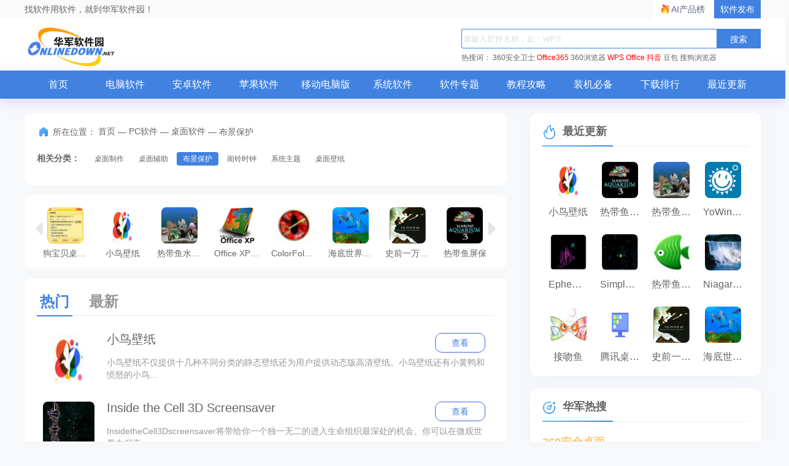

--- FILE ---
content_type: text/html; charset=UTF-8
request_url: https://www.onlinedown.net/sort/87/
body_size: 7379
content:
<!DOCTYPE html>
<html lang="zh">
<head>
    <meta charset="UTF-8" />
    <meta http-equiv="X-UA-Compatible" content="IE=edge" />
    <meta name="viewport" content="width=device-width, initial-scale=1.0" />
    <meta name="renderer" content="webkit">

    <meta name="shenma-site-verification" content="cc7417e633bd7241b7ccebc56b74faff_1753348889">
    <meta name="bytedance-verification-code" content="/920JG527ja8P8Mqq4UD" />

    <title>布景保护免费下载_布景保护免费版_绿色免费布景保护-华军软件园</title>
    <meta name="keywords" content="布景保护免费下载,布景保护免费版,绿色免费布景保护"/>
    <meta name="Description" content="华军软件园提供国内外布景保护免费下载，其中包含布景保护免费版、绿色免费布景保护等内容，更多布景保护内容，尽在华军布景保护软件下载！"/>
    <meta name="pageClass" content="617-5-87">

        <link rel="alternate" media="only screen and(max-width: 640px)" href="https://m.onlinedown.net/"/>
    <meta name="mobile-agent" content="format=html5; url=https://m.onlinedown.net/"/>

    <link rel="stylesheet" href="https://res.onlinedown.net/onlinedown/css/reset.css?20260121234042" />
    <link rel="stylesheet" href="https://res.onlinedown.net/onlinedown/css/public.css?20260121234042" />

    <script type="text/javascript" src="//res.onlinedown.net/redirect/dist/bundle.js?20260121234042"></script>

    <script>
    var _hmt = _hmt || [];
    (function() {
      var hm = document.createElement("script");
      hm.src = "//hm.baidu.com/hm.js?1057fce5375b76705b65338cc0397720";
      var s = document.getElementsByTagName("script")[0];
      s.parentNode.insertBefore(hm, s);
    })();
</script>
<script src="https://bigdata.downza.com/js/xingzhi.js?2XBs" id="xingzhi-js" type="text/javascript" async></script>

<script>
    var _hmt = _hmt || [];
    (function() {
        var hm = document.createElement("script");
        hm.src = "https://hm.baidu.com/hm.js?c5d39e518713a0233d647950271d1977";
        var s = document.getElementsByTagName("script")[0];
        s.parentNode.insertBefore(hm, s);
    })();
</script>


<script type="text/javascript">
    (function(c,l,a,r,i,t,y){
        c[a]=c[a]||function(){(c[a].q=c[a].q||[]).push(arguments)};
        t=l.createElement(r);t.async=1;t.src="https://www.clarity.ms/tag/"+i;
        y=l.getElementsByTagName(r)[0];y.parentNode.insertBefore(t,y);
    })(window, document, "clarity", "script", "uyo02oahj3");
</script>


<script>
</script>













        <link rel="stylesheet" href="https://res.onlinedown.net/onlinedown/css/list.css?20260121234042" />
        
    <script type="application/ld+json">
        {
            "@context": "https://ziyuan.baidu.com/contexts/cambrian.jsonld",
            "@id": "https://www.onlinedown.net/sort/87",
            "appid": "否",
            "title": "布景保护免费下载_布景保护免费版_绿色免费布景保护-华军软件园",
            "description": "华军软件园提供国内外布景保护免费下载，其中包含布景保护免费版、绿色免费布景保护等内容，更多布景保护内容，尽在华军布景保护软件下载！",
            "pubDate": "2024-12-23T17:32:07",
            "upDate": "2026-01-16T17:58:51 ",
        }
    </script>

    
    <script>
        (function(){
            var el = document.createElement("script");
            el.src = "https://lf1-cdn-tos.bytegoofy.com/goofy/ttzz/push.js?6be218845647a651ca3e292ff2046d3a5ff564f025e24cfd03354d90f3207f72fd5c4a3974f9cd3eeb674bde712b4782cc4f323247d55c2ed2efd47b7c83521adc648ee828d46e7d3689a9c59fd080f6";
            el.id = "ttzz";
            var s = document.getElementsByTagName("script")[0];
            s.parentNode.insertBefore(el, s);
        })(window)
    </script>
</head>
<body>
<div class="g-top f-clearfix">
    <div class="g-wrap">
        找软件用软件，就到华军软件园！
        <a href="https://user.onlinedown.net" target="_blank">软件发布</a>
        <a id="aichanpinbang" href="https://ai.onlinedown.net/?from=hj" target="_blank" rel="nofollow">AI产品榜</a>
    </div>
</div>

<header class="g-header">
    <!-- header start -->
    <div class="g-wrap">
        <!-- logo start -->
        <a href="https://www.onlinedown.net/" class="m-logo"><img src="https://res.onlinedown.net/onlinedown/images/logo.png" alt="logo" /></a>
        <!-- logo end -->
        <div class="m-search">
            <!-- search start -->
            <form class="fr" name="fs" action="https://www.onlinedown.net/search" method="get" id="cse-search-box" target="_blank">
                <input type="text" name="searchname" class="u-search-ipt" style="color: #999" onblur="if(this.value=='')this.value='WPS'" placeholder="请输入软件名称，如：WPS" autocomplete="off" />
                <input type="submit" class="u-search-btn" value="搜索" name="button" onclick="if(this.previousElementSibling.value == '')this.previousElementSibling.value = 'WPS'"/>
            </form>
            <p class="m-search-hot" style="width: 534px">
                <span>热搜词：</span>
                <a href="//www.onlinedown.net/soft/50671.htm" target="_blank">360安全卫士</a>
<a href="//www.onlinedown.net/soft/1223355.htm" style="color:red;" target="_blank">Office365</a>
<a href="//www.onlinedown.net/soft/489947.htm" target="_blank">360浏览器</a>
<a href="//www.onlinedown.net/soft/42337.htm" style="color:red;" target="_blank">WPS Office</a>
<a href="//www.onlinedown.net/soft/10075093.htm" target="_blank" style="color:red;" >抖音</a>
<a href="//www.onlinedown.net/soft/10130823.htm" target="_blank">豆包</a>
<a href="//www.onlinedown.net/soft/555917.htm" target="_blank">搜狗浏览器</a>            </p>
            <!-- search end -->
        </div>
    </div>
    <nav class="m-nav">
        <div class="g-wrap">
            <div class="item "><a href="https://www.onlinedown.net/" target="_blank">首页</a></div>
            <div class="item "><a href="https://www.onlinedown.net/soft/" target="_blank">电脑软件</a></div>
            <div class="item "><a href="https://www.onlinedown.net/android/" target="_blank">安卓软件</a></div>
            <div class="item "><a href="https://www.onlinedown.net/iphone/" target="_blank">苹果软件</a></div>
            <div class="item "><a href="https://www.onlinedown.net/dnb/" target="_blank">移动电脑版</a></div>


            <div class="item "><a href="https://www.onlinedown.net/xtrj/" target="_blank">系统软件</a></div>
            <div class="item "><a href="https://www.onlinedown.net/zt/" target="_blank">软件专题</a></div>
            <div class="item "><a href="https://www.onlinedown.net/article/" target="_blank">教程攻略</a></div>
            <div class="item "><a href="https://www.onlinedown.net/nicepc/" target="_blank">装机必备</a></div>
            <div class="item "><a href="https://www.onlinedown.net/hits/" target="_blank">下载排行</a></div>
            <div class="item "><a href="https://www.onlinedown.net/new/" target="_blank">最近更新</a></div>
        </div>
    </nav>
    <!-- header end -->
</header>
<section class="g-main">
    <div class="g-wrap">
            <div class="m-left">
        <div class="m-left-t">
            <div class="g-crumbs">
                <span class="icon-crumbs"></span>
                <span>所在位置：</span>
                <a href='https://www.onlinedown.net'>首页</a><span>&nbsp;—&nbsp;</span><a href='/soft/' target='_blank'>PC软件</a><span>&nbsp;—&nbsp;</span><a href='/sort/5' target='_blank'>桌面软件</a><span>&nbsp;—&nbsp;</span><span>布景保护</span>
            </div>
            <div class="m-more-sort">
                                    <p>
                        <b class="red">
                           相关分类：
                        </b>
                        <span>
                                                            <a  href="https://www.onlinedown.net/sort/85" target="_blank">桌面制作</a>
                                                            <a  href="https://www.onlinedown.net/sort/86" target="_blank">桌面辅助</a>
                                                            <a class="z-cur"  href="https://www.onlinedown.net/sort/87" target="_blank">布景保护</a>
                                                            <a  href="https://www.onlinedown.net/sort/88" target="_blank">闹铃时钟</a>
                                                            <a  href="https://www.onlinedown.net/sort/394" target="_blank">系统主题</a>
                                                            <a  href="https://www.onlinedown.net/sort/395" target="_blank">桌面壁纸</a>
                                                    </span>
                    </p>
                            </div>
        </div>
        <div class="m-left-m m-rec">
            <ul class="m-rec-sw">
                                    <li class="item">
                        <a href="https://www.onlinedown.net/soft/1115935.htm" target="_blank">
                            <img src="https://src.onlinedown.net/images/pc_imges/pc_12/59eaa31b6de28659121508549403.jpg" alt="小鸟壁纸">
                            小鸟壁纸
                        </a>
                    </li>
                                                        <li class="item">
                        <a href="https://www.onlinedown.net/soft/117042.htm" target="_blank">
                            <img src="https://src.onlinedown.net/d/imgjpg/117042s.jpg" alt="热带鱼水族箱屏幕保护程序">
                            热带鱼水族箱屏幕保护程序
                        </a>
                    </li>
                                                        <li class="item">
                        <a href="https://www.onlinedown.net/soft/20780.htm" target="_blank">
                            <img src="https://img.onlinedown.net/download/202008/095751-5f47131f3c9af.jpg" alt="Office XP屏幕保护程序">
                            Office XP屏幕保护程序
                        </a>
                    </li>
                                                        <li class="item">
                        <a href="https://www.onlinedown.net/soft/111346.htm" target="_blank">
                            <img src="https://src.onlinedown.net/d/file/p/2020-05-07/4dabd4cc0f3b0d213ee66995f566344a.jpg" alt="ColorFolder">
                            ColorFolder
                        </a>
                    </li>
                                                        <li class="item">
                        <a href="https://www.onlinedown.net/soft/1150326.htm" target="_blank">
                            <img src="https://img.onlinedown.net/download/202012/100843-5fcd8eab7a7e1.jpg" alt="海底世界动态屏保">
                            海底世界动态屏保
                        </a>
                    </li>
                                                        <li class="item">
                        <a href="https://www.onlinedown.net/soft/1222525.htm" target="_blank">
                            <img src="https://src.onlinedown.net/d/imgjpg/36f7dd2c422b561bcb1998e83ef30fe3.jpg" alt="史前一万年屏幕保护">
                            史前一万年屏幕保护
                        </a>
                    </li>
                                                        <li class="item">
                        <a href="https://www.onlinedown.net/soft/10036940.htm" target="_blank">
                            <img src="https://img.onlinedown.net/download/202111/134819-619b2f239945c.jpg" alt="热带鱼屏保">
                            热带鱼屏保
                        </a>
                    </li>
                                                        <li class="item">
                        <a href="https://www.onlinedown.net/soft/26651.htm" target="_blank">
                            <img src="https://src.onlinedown.net/d/imgjpg/ce7iJv5W9vkCk.jpg" alt="接吻鱼">
                            接吻鱼
                        </a>
                    </li>
                                                        <li class="item">
                        <a href="https://www.onlinedown.net/soft/92499.htm" target="_blank">
                            <img src="https://src.onlinedown.net/Public/images/softimg/100000/92499s.jpg" alt="狗宝贝桌面宠物">
                            狗宝贝桌面宠物
                        </a>
                    </li>
                                </ul>
            <a class="prev" href="javascript:void(0)"></a>
            <a class="next" href="javascript:void(0)"></a>
        </div>
        <div class="m-left-f">
            <p class="u-tab">
                <a href=" javascript:void(0); " class="u-tab-item u-tab-hot z-cur ">热门</a>
                <a href="https://www.onlinedown.net/sort/87-new" class="u-tab-item u-tab-new ">最新</a>
            </p>
            <ul class="m-list">
                                    <li class="item">
                        <a class="img-box" href="https://www.onlinedown.net/soft/1115935.htm" target="_blank">
                            <img src="https://src.onlinedown.net/images/pc_imges/pc_12/59eaa31b6de28659121508549403.jpg" alt="小鸟壁纸" />
                        </a>
                        <div class="text">
                            <p class="tt">
                                <a href="https://www.onlinedown.net/soft/1115935.htm" target="_blank" class="f-text-overflow1">小鸟壁纸</a>
                                <a href="https://www.onlinedown.net/soft/1115935.htm" class="u-btn" target="_blank">查看</a>
                            </p>
                            <a href="https://www.onlinedown.net/soft/1115935.htm" class="txt" target="_blank">
	小鸟壁纸不仅提供十几种不同分类的静态壁纸还为用户提供动态版高清壁纸。小鸟壁纸还有小黄鸭和愤怒的小鸟...</a>
                        </div>
                    </li>
                                                        <li class="item">
                        <a class="img-box" href="https://www.onlinedown.net/soft/92100.htm" target="_blank">
                            <img src="https://src.onlinedown.net/Public/images/softimg/100000/92100s.jpg" alt="Inside the Cell 3D Screensaver" />
                        </a>
                        <div class="text">
                            <p class="tt">
                                <a href="https://www.onlinedown.net/soft/92100.htm" target="_blank" class="f-text-overflow1">Inside the Cell 3D Screensaver</a>
                                <a href="https://www.onlinedown.net/soft/92100.htm" class="u-btn" target="_blank">查看</a>
                            </p>
                            <a href="https://www.onlinedown.net/soft/92100.htm" class="txt" target="_blank">InsidetheCell3Dscreensaver将带给你一个独一无二的进入生命组织最深处的机会。你可以在微观世界中探索...</a>
                        </div>
                    </li>
                                                        <li class="item">
                        <a class="img-box" href="https://www.onlinedown.net/soft/546816.htm" target="_blank">
                            <img src="https://src.onlinedown.net/Public/images/softimg/550000/546816s.jpg" alt="Autumn Time 3D Screensaver" />
                        </a>
                        <div class="text">
                            <p class="tt">
                                <a href="https://www.onlinedown.net/soft/546816.htm" target="_blank" class="f-text-overflow1">Autumn Time 3D Screensaver</a>
                                <a href="https://www.onlinedown.net/soft/546816.htm" class="u-btn" target="_blank">查看</a>
                            </p>
                            <a href="https://www.onlinedown.net/soft/546816.htm" class="txt" target="_blank">秋天时间3d屏幕保护程序会让你回忆起和平美丽的初秋，当树木还着五颜六色的树叶，鸟儿就准备离开温暖的土地...</a>
                        </div>
                    </li>
                                                        <li class="item">
                        <a class="img-box" href="https://www.onlinedown.net/soft/548100.htm" target="_blank">
                            <img src="https://src.onlinedown.net/Public/images/softimg/550000/548100s.jpg" alt="Swiss Clock" />
                        </a>
                        <div class="text">
                            <p class="tt">
                                <a href="https://www.onlinedown.net/soft/548100.htm" target="_blank" class="f-text-overflow1">Swiss Clock</a>
                                <a href="https://www.onlinedown.net/soft/548100.htm" class="u-btn" target="_blank">查看</a>
                            </p>
                            <a href="https://www.onlinedown.net/soft/548100.htm" class="txt" target="_blank">    瑞士Clock-7保护您的桌面，当你不使用你的电脑时，您可以查看当前的日期和时间。...</a>
                        </div>
                    </li>
                                                        <li class="item">
                        <a class="img-box" href="https://www.onlinedown.net/soft/546821.htm" target="_blank">
                            <img src="https://src.onlinedown.net/Public/images/softimg/550000/546821s.jpg" alt="Monkeys Free Screensaver" />
                        </a>
                        <div class="text">
                            <p class="tt">
                                <a href="https://www.onlinedown.net/soft/546821.htm" target="_blank" class="f-text-overflow1">Monkeys Free Screensaver</a>
                                <a href="https://www.onlinedown.net/soft/546821.htm" class="u-btn" target="_blank">查看</a>
                            </p>
                            <a href="https://www.onlinedown.net/soft/546821.htm" class="txt" target="_blank">猴子免费屏保将向您展示各种不同的猴子：黑猩猩、猩猩、猕猴、大猩猩等。猴子历史最喜欢的动物是由于他们...</a>
                        </div>
                    </li>
                                                        <li class="item">
                        <a class="img-box" href="https://www.onlinedown.net/soft/547589.htm" target="_blank">
                            <img src="https://src.onlinedown.net/Public/images/softimg/550000/547589s.jpg" alt="Flowers Garden Screensaver" />
                        </a>
                        <div class="text">
                            <p class="tt">
                                <a href="https://www.onlinedown.net/soft/547589.htm" target="_blank" class="f-text-overflow1">Flowers Garden Screensaver</a>
                                <a href="https://www.onlinedown.net/soft/547589.htm" class="u-btn" target="_blank">查看</a>
                            </p>
                            <a href="https://www.onlinedown.net/soft/547589.htm" class="txt" target="_blank">   你喜欢看彩色的花吗？如果是，这是你的屏幕保护程序。享受高质量图像的红、黄、蓝花出现在你的屏幕上。...</a>
                        </div>
                    </li>
                                                        <li class="item">
                        <a class="img-box" href="https://www.onlinedown.net/soft/547590.htm" target="_blank">
                            <img src="https://src.onlinedown.net/Public/images/softimg/550000/547590s.jpg" alt="Beautiful Places Screensaver" />
                        </a>
                        <div class="text">
                            <p class="tt">
                                <a href="https://www.onlinedown.net/soft/547590.htm" target="_blank" class="f-text-overflow1">Beautiful Places Screensaver</a>
                                <a href="https://www.onlinedown.net/soft/547590.htm" class="u-btn" target="_blank">查看</a>
                            </p>
                            <a href="https://www.onlinedown.net/soft/547590.htm" class="txt" target="_blank">    这个屏保在你的电脑并访问世界各地的很多美丽的地方。来自南部海岸和北方寒冷的风和雪山。...</a>
                        </div>
                    </li>
                                                        <li class="item">
                        <a class="img-box" href="https://www.onlinedown.net/soft/546824.htm" target="_blank">
                            <img src="https://src.onlinedown.net/Public/images/softimg/550000/546824s.jpg" alt="British Sketches Free Screensaver" />
                        </a>
                        <div class="text">
                            <p class="tt">
                                <a href="https://www.onlinedown.net/soft/546824.htm" target="_blank" class="f-text-overflow1">British Sketches Free Screensaver</a>
                                <a href="https://www.onlinedown.net/soft/546824.htm" class="u-btn" target="_blank">查看</a>
                            </p>
                            <a href="https://www.onlinedown.net/soft/546824.htm" class="txt" target="_blank">如果你想去英国就在你的电脑上安装这个屏幕保护程序，看看英国的草图。你不会看到伦敦、利物浦、安大略湖...</a>
                        </div>
                    </li>
                                                        <li class="item">
                        <a class="img-box" href="https://www.onlinedown.net/soft/117768.htm" target="_blank">
                            <img src="https://src.onlinedown.net/Public/images/softimg/120000/117768s.jpg" alt="电脑屏幕保护程序专家" />
                        </a>
                        <div class="text">
                            <p class="tt">
                                <a href="https://www.onlinedown.net/soft/117768.htm" target="_blank" class="f-text-overflow1">电脑屏幕保护程序专家</a>
                                <a href="https://www.onlinedown.net/soft/117768.htm" class="u-btn" target="_blank">查看</a>
                            </p>
                            <a href="https://www.onlinedown.net/soft/117768.htm" class="txt" target="_blank">电脑屏幕保护程序专家是一款支持设置窗口透明、密码保护、图片渐入渐出、七彩泡泡、背景音乐、背景短片...</a>
                        </div>
                    </li>
                                                        <li class="item">
                        <a class="img-box" href="https://www.onlinedown.net/soft/581384.htm" target="_blank">
                            <img src="https://src.onlinedown.net/Public/images/softimg/590000/581384s.jpg" alt="魔秀桌面电脑版" />
                        </a>
                        <div class="text">
                            <p class="tt">
                                <a href="https://www.onlinedown.net/soft/581384.htm" target="_blank" class="f-text-overflow1">魔秀桌面电脑版</a>
                                <a href="https://www.onlinedown.net/soft/581384.htm" class="u-btn" target="_blank">查看</a>
                            </p>
                            <a href="https://www.onlinedown.net/soft/581384.htm" class="txt" target="_blank">★魔秀桌面，为美而生，千万款精美主题免费下载，可在线制作专属主题★

送电影票！下载魔秀桌面，通过意见反...</a>
                        </div>
                    </li>
                                </ul>
            <div class="g-pages">
                <a href="javascript: void(0);" class="z-cur">1</a>
                                                            <a href="/sort/87/2">2</a>
                                                            <a href="/sort/87/3">3</a>
                                                            <a href="/sort/87/4">4</a>
                                                            <a href="/sort/87/5">5</a>
                                                            <a href="/sort/87/6">6</a>
                                                            <a href="/sort/87/7">7</a>
                                                            <a href="/sort/87/8">8</a>
                                                
                <span>...</span>
        
        
                    
        
        
                                                    <a href="/sort/87/22">22</a>
                                                            <a href="/sort/87/23">23</a>
                                        
    
            <a href="/sort/87/2">下一页</a>
    
            </div>
        </div>
    </div>

    <div class="m-right">
        <ul class="m-sw-list m-right-item">
            <h4 class="title"><i class="icon-title"></i>最近更新</h4>
                            <li class="item">
                    <a href="https://www.onlinedown.net/soft/1115935.htm" target="_blank" class="img-box">
                        <img src="https://src.onlinedown.net/images/pc_imges/pc_12/59eaa31b6de28659121508549403.jpg" alt="小鸟壁纸" />
                    </a>
                    <a href="https://www.onlinedown.net/soft/1115935.htm" target="_blank" class="txt f-text-overflow1">小鸟壁纸</a>
                </li>
                                            <li class="item">
                    <a href="https://www.onlinedown.net/soft/10036940.htm" target="_blank" class="img-box">
                        <img src="https://img.onlinedown.net/download/202111/134819-619b2f239945c.jpg" alt="热带鱼屏保" />
                    </a>
                    <a href="https://www.onlinedown.net/soft/10036940.htm" target="_blank" class="txt f-text-overflow1">热带鱼屏保</a>
                </li>
                                            <li class="item">
                    <a href="https://www.onlinedown.net/soft/117042.htm" target="_blank" class="img-box">
                        <img src="https://src.onlinedown.net/d/imgjpg/117042s.jpg" alt="热带鱼水族箱屏幕保护程序" />
                    </a>
                    <a href="https://www.onlinedown.net/soft/117042.htm" target="_blank" class="txt f-text-overflow1">热带鱼水族箱屏幕保护程序</a>
                </li>
                                            <li class="item">
                    <a href="https://www.onlinedown.net/soft/586062.htm" target="_blank" class="img-box">
                        <img src="https://src.onlinedown.net/Public/images/softimg/590000/586062s.jpg" alt="YoWindow" />
                    </a>
                    <a href="https://www.onlinedown.net/soft/586062.htm" target="_blank" class="txt f-text-overflow1">YoWindow</a>
                </li>
                                            <li class="item">
                    <a href="https://www.onlinedown.net/soft/564531.htm" target="_blank" class="img-box">
                        <img src="https://src.onlinedown.net/Public/images/softimg/570000/564531s.jpg" alt="Ephemera" />
                    </a>
                    <a href="https://www.onlinedown.net/soft/564531.htm" target="_blank" class="txt f-text-overflow1">Ephemera</a>
                </li>
                                            <li class="item">
                    <a href="https://www.onlinedown.net/soft/564504.htm" target="_blank" class="img-box">
                        <img src="https://src.onlinedown.net/Public/images/softimg/570000/564504s.jpg" alt="Simple Life" />
                    </a>
                    <a href="https://www.onlinedown.net/soft/564504.htm" target="_blank" class="txt f-text-overflow1">Simple Life</a>
                </li>
                                            <li class="item">
                    <a href="https://www.onlinedown.net/soft/54177.htm" target="_blank" class="img-box">
                        <img src="https://src.onlinedown.net/d/file/p/2016-09-20/70db383846e5542ec1d63e7c5a0c610f.jpg" alt="热带鱼屏保" />
                    </a>
                    <a href="https://www.onlinedown.net/soft/54177.htm" target="_blank" class="txt f-text-overflow1">热带鱼屏保</a>
                </li>
                                            <li class="item">
                    <a href="https://www.onlinedown.net/soft/547698.htm" target="_blank" class="img-box">
                        <img src="https://src.onlinedown.net/Public/images/softimg/550000/547698s.jpg" alt="Niagara Falls" />
                    </a>
                    <a href="https://www.onlinedown.net/soft/547698.htm" target="_blank" class="txt f-text-overflow1">Niagara Falls</a>
                </li>
                                            <li class="item">
                    <a href="https://www.onlinedown.net/soft/26651.htm" target="_blank" class="img-box">
                        <img src="https://src.onlinedown.net/d/imgjpg/ce7iJv5W9vkCk.jpg" alt="接吻鱼" />
                    </a>
                    <a href="https://www.onlinedown.net/soft/26651.htm" target="_blank" class="txt f-text-overflow1">接吻鱼</a>
                </li>
                                            <li class="item">
                    <a href="https://www.onlinedown.net/soft/1115851.htm" target="_blank" class="img-box">
                        <img src="https://src.onlinedown.net/images/pc_imges/pc_12/59e9b413b6e3b965261508488211.jpg" alt="腾讯桌面整理" />
                    </a>
                    <a href="https://www.onlinedown.net/soft/1115851.htm" target="_blank" class="txt f-text-overflow1">腾讯桌面整理</a>
                </li>
                                            <li class="item">
                    <a href="https://www.onlinedown.net/soft/1222525.htm" target="_blank" class="img-box">
                        <img src="https://src.onlinedown.net/d/imgjpg/36f7dd2c422b561bcb1998e83ef30fe3.jpg" alt="史前一万年屏幕保护" />
                    </a>
                    <a href="https://www.onlinedown.net/soft/1222525.htm" target="_blank" class="txt f-text-overflow1">史前一万年屏幕保护</a>
                </li>
                                            <li class="item">
                    <a href="https://www.onlinedown.net/soft/1150326.htm" target="_blank" class="img-box">
                        <img src="https://img.onlinedown.net/download/202012/100843-5fcd8eab7a7e1.jpg" alt="海底世界动态屏保" />
                    </a>
                    <a href="https://www.onlinedown.net/soft/1150326.htm" target="_blank" class="txt f-text-overflow1">海底世界动态屏保</a>
                </li>
                        </ul>
                    <ul class="m-right-item m-hot-hj" id="tags">
                <h4 class="title"><i class="icon-title"></i>华军热搜</h4>
                                    <a href="https://www.onlinedown.net/soft/114964.htm" class="tag" target="_blank">360安全桌面</a>
                            </ul>
            </div>
    </div>
    </section>

<footer class="g-foot">
    <div class="link">
        <a href="https://www.onlinedown.net/contact.html" target="_blank">商务合作</a>
        <a href="mailto:news@onlinedown.net" target="_blank">新闻投稿</a>
        <a href="https://www.onlinedown.net/contact.html" target="_blank">关于我们</a>
        <a href="https://www.onlinedown.net/copyright.html" target="_blank">版权声明</a>
        <a href="https://www.onlinedown.net/cookie.html" target="_blank">Cookie政策</a>
        <a href="https://www.onlinedown.net/sort/" target="_blank" class="none-border">站点地图</a>
        <a href="http://cyberpolice.mps.gov.cn" target="_blank">公安部网络违法犯罪举报网站</a>
        <a href="https://news.onlinedown.net/it/300161.html" target="_blank">文明上网提倡书</a>
        <a href="https://www.onlinedown.net/downloadsupport.html" target="_blank" class="none-border">个人信息保护政策</a>

        <a href="https://js12377.cn/" target="_blank" class="img-box none-border">江苏省网络违法和有害信息举报平台</a>
    </div>
    <p>
        <span>Copyright © 1997-2026 版权所有：南京星智万合网络科技有限公司</span>
        <a target="_blank" href="https://beian.miit.gov.cn/#/Integrated/index">苏ICP备16008348号</a>
        <a
            target="_blank"
            href="http://www.beian.gov.cn/portal/registerSystemInfo?recordcode=32011202000461"
            rel="nofollow"
        >
            苏公网安备 32011202000461号
        </a>
        <span>增值电信业务经营许可证:苏B2-20190284</span>
        <br />
        <span>
          不良信息举报邮箱：
          <a href="mailto:news@onlinedown.net">news@onlinedown.net</a>
        </span>
        <a href="https://www.onlinedown.net/huaweicloud.html" target="_blank" rel="nofollow">
            本站由华为云提供云计算支持
        </a>
    </p>
</footer>
</body>
<script src="https://res.onlinedown.net/onlinedown/js/jquery2.1.4.min.js"></script>
<script src="https://res.onlinedown.net/onlinedown/js/public.js"></script>
<script>
    (function(){
        var bp = document.createElement('script');
        var curProtocol = window.location.protocol.split(':')[0];
        if (curProtocol === 'https') {
            bp.src = 'https://zz.bdstatic.com/linksubmit/push.js';
        }
        else {
            bp.src = 'http://push.zhanzhang.baidu.com/push.js';
        }
        var s = document.getElementsByTagName("script")[0];
        s.parentNode.insertBefore(bp, s);
    })();
</script>

<script>
    (function(){
        var src = "https://s.ssl.qhres2.com/ssl/ab77b6ea7f3fbf79.js";
        document.write('<script src="' + src + '" id="sozz"><\/script>');
    })();
</script>

    <script src="https://res.onlinedown.net/onlinedown/js/jquery.SuperSlide.2.1.3.js?20260121234042"></script>
    <script type="text/javascript">
        $(document).ready(function() {
            jQuery('.m-left').slide({
                interTime: '6000',
                switchLoad: 'data-original',
                prevCell: ' .prev',
                nextCell: ' .next',
                mainCell: '.m-left-m ul',
                autoPage: true,
                effect: 'leftLoop',
                autoPlay: true,
                scroll: 8,
                vis: 8
            });
        })
    </script>

    <script>
    (function(b,a,e,h,f,c,g,s){b[h]=b[h]||function(){(b[h].c=b[h].c||[]).push(arguments)};
    b[h].s=!!c;g=a.getElementsByTagName(e)[0];s=a.createElement(e);
    s.src="//s.union.360.cn/"+f+".js";s.defer=!0;s.async=!0;g.parentNode.insertBefore(s,g)
    })(window,document,"script","_qha",67987,false);
</script>

</html>


--- FILE ---
content_type: text/css
request_url: https://res.onlinedown.net/onlinedown/css/list.css?20260121234042
body_size: 2139
content:
.g-main {
  margin-top: 20px;
}

.m-left,
.m-right {
  display: inline-block;
  vertical-align: top;
}

.m-left {
  width: 786px;
  min-height: 800px;
  box-sizing: border-box;
}

.m-left .m-left-t,
.m-left .m-left-m,
.m-left .m-left-f {
  position: relative;
  padding: 20px;
  border-radius: 12px;
  -webkit-border-radius: 12px;
  -moz-border-radius: 12px;
  -ms-border-radius: 12px;
  -o-border-radius: 12px;
  background: #fff;
}

.m-left .m-left-m,
.m-left .m-left-f {
  margin-top: 16px;
}

.m-left .m-left-t .m-more-sort {
  position: relative;
  margin-top: 20px;
}

.m-left .m-left-t .m-more-sort p {
  /* border: 1px solid red; */
  position: relative;
}

.m-left .m-left-t .m-more-sort p b,
.m-left .m-left-t .m-more-sort p span {
  display: inline-block;
  vertical-align: top;
}

.m-left .m-left-t .m-more-sort p b {
  display: inline-block;
  width: 70px;
  overflow: hidden;
  margin-right: 10px;
  padding: 5px 0;
  font-size: 14px;
  font-weight: bold;
  text-align: center;
  white-space: nowrap;
}

.m-left .m-left-t .m-more-sort p b.red a {
  color: #f00;
}

.m-left .m-left-t .m-more-sort p span {
  width: 600px;
  overflow: hidden;
}

.m-left .m-left-t .m-more-sort p a {
  display: inline-block;
}

.m-left .m-left-t .m-more-sort p span a {
  display: inline-block;
  margin-top: 2px;
  margin-bottom: 12px;
  padding: 5px 10px;
  font-size: 12px;

}

.m-left .m-left-t .m-more-sort p span a.z-cur {
  color: #fff;
  border-radius: 4px;
  -webkit-border-radius: 4px;
  -moz-border-radius: 4px;
  -ms-border-radius: 4px;
  -o-border-radius: 4px;
  background: #4182E1;
}

.m-left .m-left-m .prev,
.m-left .m-left-m .next {
  display: block;
  position: absolute;
  top: 50%;
  left: 1%;
  width: 32px;
  height: 40px;
  margin-top: -25px;
  background: url(../images/slider-prev.png) no-repeat center;
  opacity: 0.5;
}

.m-left .m-left-m .next {
  right: 1%;
  left: auto;
  background-image: url(../images/slider-next.png);
}

.m-left .m-left-m:hover .prev,
.m-left .m-left-m:hover .next {
  opacity: 1;
}

.m-left .m-rec {
  padding: 0 20px;
}

.m-left .m-rec .m-rec-sw {
  height: 120px;
  overflow: hidden;
}

.m-left .m-rec .m-rec-sw .item {
  width: 93px;
  box-sizing: border-box;
}

.m-left .m-rec .m-rec-sw .item a {
  padding: 0 10px;
}

.m-left .m-left-f .u-tab {
  height: 40px;
  margin-bottom: 14px;
  font-size: 24px;
  line-height: 36px;
  font-weight: bold;
  color: #969799;
  border-bottom: 1px solid #ebedf0;
}

.m-left .m-left-f .u-tab .u-tab-item {
  display: inline-block;
  width: auto;
  height: 100%;
  margin-right: 15px;
  padding: 0 5px;
  color: #969799;
}

.m-left .m-left-f .u-tab .u-tab-item.z-cur {
  color: #4182E1;
  border-bottom: 2px solid #4182E1;
}

.m-left .m-list {
  /* border: 1px solid red; */
}

.m-left .m-list .item {
  padding: 14px 10px;
  border-radius: 12px;
  -webkit-border-radius: 12px;
  -moz-border-radius: 12px;
  -ms-border-radius: 12px;
  -o-border-radius: 12px;
}

.m-left .m-list .item .img-box,
.m-left .m-list .item .text {
  display: inline-block;
  vertical-align: top;
}

.m-left .m-list .item .img-box {
  width: 84px;
  height: 84px;
}

.m-left .m-list .item .img-box img {
  width: 100%;
  height: 100%;
  border-radius: 8px;
  -webkit-border-radius: 8px;
  -moz-border-radius: 8px;
  -ms-border-radius: 8px;
  -o-border-radius: 8px;
}

.m-left .m-list .item .text {
  width: 85%;
  margin-left: 16px;
}

.m-left .m-list .item .text .tt {
  position: relative;
  height: 38px;
  font-size: 20px;
  /* line-height: 38px; */
  color: #323232;
}

.m-left .m-list .item .text .tt a:first-child {
  display: inline-block;
  width: 82%;
}

.m-left .m-list .item .text .tt .u-btn {
  float: right;
  width: 80px;
  height: 30px;
  font-size: 14px;
  line-height: 30px;
  text-align: center;
  color: #4182e1;
  border-radius: 11px;
  -webkit-border-radius: 11px;
  -moz-border-radius: 11px;
  -ms-border-radius: 11px;
  -o-border-radius: 11px;
  border: 1px solid #4861ed;
}

.m-left .m-list .item .text .txt {
  display: block;
  height: 44px;
  overflow: hidden;
  font-size: 14px;
  line-height: 20px;
  color: #969799;
}

.m-left .m-list .item:hover {
  box-shadow: 0px 6px 23px 0px rgba(0, 46, 87, 0.10);
}

.m-left .m-list .item:hover .text .tt .u-btn {
  color: #fff;
  border: 1px solid #57c2ff;
  box-shadow: 0px 4px 11px 0px rgba(0, 24, 138, 0.29);
  background: linear-gradient(292deg, #4285e3 0%, #57c2ff);
}

.m-left .m-news-list .item .img-box {
  width: 121px;
  height: 75px;
  border-radius: 0;
  -webkit-border-radius: 0;
  -moz-border-radius: 0;
  -ms-border-radius: 0;
  -o-border-radius: 0;
}

.m-left .m-news-list .item .img-box img {
  border-radius: 0;
  -webkit-border-radius: 0;
  -moz-border-radius: 0;
  -ms-border-radius: 0;
  -o-border-radius: 0;
}

.m-left .m-news-list .item .text {
  width: 80%;
}

.m-left .m-news-list .item .text .txt {
  display: -webkit-box;
}

.m-left .m-search-result {
  margin-top: 0;
}

.m-left .m-search-result .sign-tt {
  height: 22px;
  font-size: 14px;
  line-height: 22px;
  color: #323232;
  margin-bottom: 10px;
}

.m-left .m-search-result .sign-tt i {
  display: inline-block;
  width: 18px;
  height: 18px;
  margin-right: 5px;
  vertical-align: middle;
  background: url(../images/icon-search.png) no-repeat center;
}

.m-left .m-search-result .sign-tt span {
  color: #4182E1;
}

.m-left .m-search-result .search-nav-item {
  margin: 0 auto;
}

.m-left .m-search-result .search-nav-item span {
  display: inline-block;
  vertical-align: top;
}

.m-left .m-search-result .search-nav-item span:first-child {
  height: 30px;
  margin-right: 20px;
  font-size: 18px;
  line-height: 30px;
  font-weight: bold;
}

.m-left .m-search-result .search-nav-item span:last-child {
  max-width: 610px;
}

.m-left .m-search-result .search-nav-item .item-nav {
  display: inline-block;
  width: 80px;
  height: 30px;
  margin-right: 16px;
  margin-bottom: 10px;
  line-height: 30px;
  text-align: center;
  border-radius: 2px;
  -webkit-border-radius: 2px;
  -moz-border-radius: 2px;
  -ms-border-radius: 2px;
  -o-border-radius: 2px;
  border: 1px solid #c8c9cc;
}

.m-left .m-search-result .search-nav-item .item-nav.z-cur {
  color: #fff;
  border: 1px solid #4182e1;
  background: #4182e1;
}

.m-left .m-search-result .m-list2 {
  min-height: 500px;
}

.m-left .m-search-result .m-list2 .item {
  position: relative;
  margin-bottom: 10px;
  padding: 14px 10px;
  border-bottom: 1px solid #ebedf0;
  box-sizing: border-box;
}

.m-left .m-search-result .m-list2 .item:hover {
  border-radius: 12px;
  -webkit-border-radius: 12px;
  -moz-border-radius: 12px;
  -ms-border-radius: 12px;
  -o-border-radius: 12px;
  box-shadow: 0px 6px 23px 0px rgba(0, 46, 87, 0.10);
}

.m-left .m-search-result .m-list2 .img-box {
  display: inline-block;
  width: 60px;
  height: 60px;
  vertical-align: top;
}

.m-left .m-search-result .m-list2 .img-box img {
  width: 100%;
  height: 100%;
  border-radius: 8px;
  -webkit-border-radius: 8px;
  -moz-border-radius: 8px;
  -ms-border-radius: 8px;
  -o-border-radius: 8px;
}

.m-left .m-search-result .m-list2 .info {
  display: inline-block;
  position: relative;
  width: 68%;
  margin-left: 12px;
  vertical-align: top;
}

.m-left .m-search-result .m-list2 .info .tt {
  display: block;
  font-size: 20px;
  font-weight: 400;
  color: #323232;
  margin-bottom: 20px;
}

.m-left .m-search-result .m-list2 .info .tt:hover {
  color: #ff5a60;
}

.m-left .m-search-result .m-list2 .info p {
  font-size: 14px;
  color: #646566;
}

.m-left .m-search-result .m-list2 .info p span {
  margin-right: 10px;
}

.m-left .m-search-result .m-list2 .info p span.site {
  display: inline-block;
  max-width: 190px;
  vertical-align: top;
}

.m-left .m-search-result .m-list2 .u-btn {
  display: block;
  position: absolute;
  top: 14px;
  right: 10px;
  width: 88px;
  height: 38px;
  font-size: 14px;
  line-height: 38px;
  text-align: center;
  color: #4182e1;
  border-radius: 10px;
  -webkit-border-radius: 10px;
  -moz-border-radius: 10px;
  -ms-border-radius: 10px;
  -o-border-radius: 10px;
  border: 1px solid #4861ed;
  opacity: 1;
}

.m-left .m-search-result .m-list2 .item:hover .u-btn {
  color: #fff;
  border: 1px solid #57c2ff;
  box-shadow: 0px 4px 11px 0px rgba(0, 24, 138, 0.29);
  background: linear-gradient(294deg, #4285e3 0%, #57c2ff);
}

.m-left .m-search-result .m-list2 .item .intro {
  display: block;
  margin-top: 12px;
  line-height: 1.5;
}

.m-right {
  float: right;
  width: 376px;
}

.m-right .m-gg {
  width: 100%;
  height: 262px;
  margin-bottom: 20px;
}

.m-right .m-gg img {
  width: 100%;
  height: 100%;
}

.m-right .m-everyone-find .title::before {
  width: 130px;
}

.m-right .m-everyone-find .item {
  padding: 10px 0;
}

.m-right .m-everyone-find .item .img-box {
  display: inline-block;
  width: 60px;
  height: 60px;
  vertical-align: top;
}

.m-right .m-everyone-find .item .img-box img {
  width: 100%;
  height: 100%;
  border-radius: 8px;
  -webkit-border-radius: 8px;
  -moz-border-radius: 8px;
  -ms-border-radius: 8px;
  -o-border-radius: 8px;
}

.m-right .m-everyone-find .item .text {
  display: inline-block;
  margin-left: 12px;
  vertical-align: top;
  width: 75%;
}

.m-right .m-everyone-find .item .text .tt {
  font-size: 20px;
  line-height: 1.5;
  display: block;
  margin-bottom: 10px;
  color: #323232;
}

.m-right .m-everyone-find .item .text .tt:hover {
  color: #ff5a60;
}

.m-right .m-everyone-find .item .text span {
  display: inline-block;
  font-size: 14px;
  color: #646566;
  overflow: hidden;
  white-space: nowrap;
  text-overflow: ellipsis;
  word-break: break-all;
  margin-right: 10px;
  vertical-align: middle;
}

.m-right .m-everyone-find .item .text>span {
  max-width: 120px;
}

.m-right .m-fresh-news .title .icon-title {
  background-image: url(../images/icon-news.png);
}

.m-right .m-fresh-news .item {
  margin-top: 16px;
  border-bottom: 1px dashed #ccc;
  background: url(../images/icon-dian3.png) 5px center no-repeat;
  text-indent: 1.5em;
  padding-bottom: 3px;
  line-height: 20px;
}

.m-right .m-fresh-news .item a {
  display: block;
}


--- FILE ---
content_type: text/plain
request_url: https://s.union.360.cn/67987.js
body_size: 11019
content:
/**
 * [WARNING]
 *   !!! 请勿将本文件保存到您的服务器上自行托管
 *   !!! 否则将造成您的站点统计数据不准确
 *   !!! DO NOT host this file on your own server
 *   !!! Please follow instructions by 
 *       https://fenxi.360.cn/setting/gencode
 */
window._qha_data=window._qha_data||{domain:67987,host:'s.union.360.cn',gu:'3633385.1428089553106599936.1769010139000.9124',hu: '113pTwbF7oOOMYG%2BKZpHdOmLVSS5kvGwx09K%2FBA2QrDpo%3D',e360:'2518113589',pageClk:["https:\/\/www.onlinedown.net"],urlClk:0,isExp:0,__FX__EVENT__CONVERSION__:{},mvid:'0',isqyk:'0'};
!function(t){var e={}.constructor;e.create=e.create||function(t){function e(){}return e.prototype=t,new e};var n=0,r={}.toString;function o(t){return r.call(t)}function i(t){return"[object String]"===o(t)}function a(t){return"[object Array]"===o(t)}function u(t){return"[object Object]"===o(t)}function c(t){return"[object Function]"===o(t)}function s(t,e,n){for(var r in t)t.hasOwnProperty(r)&&(n=e(n,t[r],r,t));return n}function f(t,e){return s(t,(function(n,r,o){return n.push(e(r,o,t)),n}),[])}function l(t,e,n){for(var r=0;r<t.length;r++)n=e(n,t[r],r,t);return n}function d(t,e){l(t,(function(n,r,o){return e(r,o,t)}))}function p(t,e){return l(t,(function(n,r,o){return n.push(e(r,o,t)),n}),[])}var h="constructor",v=function(){},m=function(t){return t},g=""[h],y=v[h],_=/s/[h],w=[].slice,x=c([].indexOf)?function(t,e){return t.indexOf(e)}:function(t,e){if(e!=e)return-1;for(var n=0;n<t.length;n++)if(t[n]===e)return n;return-1};var b=t.document,k=t.location,E=t.navigator,O=t.screen,C=t.history,j=t.Math,q=t.parseInt,I="https:"===k.protocol?"https:":"http:",N=/^(?:mouse|pointer|contextmenu|drag|drop)|click/;function T(e,n,r,o){void 0===o&&(o=!1);var i=function(e){e=function(e){if(e||(e=t.event),!e)throw new Error("`event` is not an object");e.target||(e.target=e.srcElement||b),3===e.target.nodeType&&(e.target=e.target.parentNode);var n=e.button,r=e.type;return N.test(r)&&!e.which&&n&&(e.which=1&n?1:2&n?3:4&n?2:0),e}(e),r.call(this,e)};e.addEventListener?e.addEventListener(n,i,o):e.attachEvent?e.attachEvent("on"+n,i):e["on"+n]=i,r.__dlg=i}function S(t,e,n,r){var o=[],i=function(t){var e=this;(void 0===r||c(r)&&r(t))&&d(o,(function(n){return n.call(e,t)}))},a=!1,u=new Error("Pool has been destoryed.");return T(t,e,i,n),{append:function(t){if(a)throw u;c(t)&&o.push(t)},remove:function(t){if(a)throw u;var e=x(o,t);e>-1&&o.splice(e,1)},destroy:function(){if(a)throw u;!function(t,e,n,r){var o=n.__dlg;t.removeEventListener?t.removeEventListener(e,o,r):t.attachEvent?t.detachEvent("on"+e,o):t["on"+e]=null,o=null,n.__dlg=null,n=null,t=null}(t,e,i,n),o=null,t=null,i=null,a=!0}}}function A(t,e){return/^https?:\/\/[^/?]+$/.test(t)&&(t+="/"),t===e||t.indexOf("*")>-1&&(n=t,new _((r=n,r.replace(/([.*+?^=!:$}{()|[\]/\\])/g,"\\$&")).replace("\\*",".*"))).test(e);var n,r}var R="CSS1Compat"===b.compatMode;function F(){var t=-1,e=b.body,n=b.createElement("div");return n.innderHTML="&nbsp;",n.className="adsbox adwords",e&&(e.appendChild(n),t=0===n.offsetWidth?1:0,e.removeChild(n)),t}function U(e){var n="";try{n=e||t.top.document.referrer}catch(t){}if(""===n)return n;var r=/^https?:\/\/e\.so\.com\/search\/(eclk|mclick)\?/.exec(n);if(r){var o=function(t){var e=t.indexOf("?");if(e<0)return{base:t,param:{}};var n={};return l(t.slice(e+1).split("&"),(function(t,e){var r=e.indexOf("=");if(r>-1){var o=e.slice(0,r),i=e.slice(r+1);n[o]=i}else n[e]="";return t}),n),{base:t.slice(0,e),param:n}}(n),i=o.base,a=o.param,u="mclick"===r[1]?"asin":"p";n=i+"?"+u+"="+(a[u]||"")}else n=n.slice(0,1e3);return n}var P="";if(void 0===b.hidden)for(var V=["webkit","moz","ms","o"],L=0;L<V.length;L++){if(void 0!==b[V[L]+"Hidden"]){P=V[L];break}}var D=""===P?"visibilityState":P+"VisibilityState",M=S(b,P+"visibilitychange",!0);function X(){return void 0===b[D]?"":b[D]}function $(){return"preview"===E.loadPurpose}function B(t){for(var e=[],n=arguments.length-1;n-- >0;)e[n]=arguments[n+1];if(!1===u(t))throw new Error(t+" is not an object");return d(e,(function(e){e&&u(e)&&J(e,t)})),t}function J(t,e){var n,r;r=function(t,n){e[n]=t},s(n=t,(function(t,e,o){return r(e,o,n)}))}var z={},H=function(t,e){u(t)?B(z,t):i(t)&&(z[t]=e)};function Y(t){void 0===t&&(t={});var e=t.callback,n=t.timeout,r=!1,o=null,i=function(){r||(r=!0,clearTimeout(o),c(e)&&e())};return o=setTimeout(i,+n||1e3),i}function W(t){if(void 0===t&&(t=null),"object"==typeof JSON&&JSON&&JSON.stringify)return JSON.stringify(t);if(null==t)return"null";if("boolean"==typeof t)return g(t);if("string"==typeof t)return'"'+t+'"';if("number"==typeof t)return isFinite(t)?g(t):"null";if("object"==typeof t){if(a(t)){for(var e=[],n=0;n<t.length;n++)e.push(W(t[n]));return"["+e.join(",")+"]"}var r=[];for(var o in t)if(t.hasOwnProperty(o)){var i=t[o];void 0!==i&&"function"!=typeof i&&r.push('"'+o+'":'+W(i))}return"{"+r.join(",")+"}"}return""}var Q=/chrome/i.test(E.userAgent),G=function(t,e){return t+(t.length>0?"&":"")+"_mtd="+e},K=[function(t,e,n){if(c(E.sendBeacon)&&E.sendBeacon(t,e&&G(e,"bc")))return n&&n(),!0;return!1},function(e,n,r){var o=t.XMLHttpRequest;if(!o)return!1;var i=new o;if("withCredentials"in i==!1)return function(e,n,r){var o=t.XDomainRequest;if(!o)return!1;try{var i=new o,a=G(n,"xdr");return i.open("POST",e),setTimeout((function(){return i.send(a)})),i.onload=i.onerror=function(){r&&r()},!0}catch(t){return!1}}(e,n,r);try{var a=G(n,"xhr");return i.open("POST",e,!0),i.withCredentials=!0,i.setRequestHeader("Content-Type","text/plain"),i.onreadystatechange=function(){i.readyState>=2&&r&&r()},i.onerror=function(){r&&r()},i.send(a),!0}catch(t){return!1}},et],Z={image:[2,0,1],xhr:[1,0,2],beacon:[0,2,1]};function tt(t,e,n,r){void 0===n&&(n="image");var o=function(t){if(!1===u(t))throw new Error("target is not plain object");return f(t,(function(t,e){return"object"==typeof t&&(t=W(t)),t=null==t?"":t,encodeURIComponent(e)+"="+encodeURIComponent(t)})).join("&")}(e);if(o.length<=2048&&"beacon"!==n)return et(t,o,r);l(n in Z?Z[n]:[0,1,2],(function(e,n){return e||K[n](t,o,r)}),!1)}function et(e,n,r){var o="qha_log_"+j.floor(2147483648*j.random()).toString(36),i=new t.Image;t[o]=i,i.onload=i.onerror=i.onabort=function(){i.onload=i.onerror=i.onabort=null,i=t[o]=null,r&&r()},n=Q&&n.length>8153?n.slice(8153):n;var a=G(n,"im");return i.src=function(t,e){var n=t.indexOf("?")>-1?"&":"?";return t+n+e}(e,a),!0}var nt={version:"3.2.0",currentPV:null},rt=t._qha_data,ot=B(nt,rt,{domainId:rt.domain,pingURL:I+"//"+rt.host+"/s.gif?lts=1"});function it(){return ot}function at(){for(var t=[],e=arguments.length;e--;)t[e]=arguments[e];var n=t[0],r=i(t[1])?t[1]:z.transport,o=null;u(t[1])?o=Y(t[1]):u(t[2])&&(o=Y(t[2]));var a=z.guard,s=it(),f=[s.pingURL,n,r,o];c(a)&&!0!==a.apply(null,f)||tt.apply(null,f)}var ut=function(){return+new Date},ct=function(){return+new Date/1e3|0},st={get:function(t){t=encodeURIComponent(t);var e=_("(^| )"+t+"=([^;]*)(;|$)").exec(b.cookie);return decodeURIComponent(e?e[2]:"")},set:function(t,e,n){void 0===n&&(n={});var r,o=encodeURIComponent(t)+"="+encodeURIComponent(e),i=n.path,a=n.domain,u=n.expires;o+=u?";expires="+(r=u,new Date(ut()+864e5*r)).toUTCString():"",o+=i?";path="+i:"",o+=a?";domain="+a:"";try{b.cookie=o}catch(t){}},del:function(t,e){this.set(t,"",B({expires:-1},e))}};function ft(){for(var t=[E.appName,E.version,E.language||E.browserLanguage,E.platform,E.userAgent,O.width,"x",O.height,O.colorDepth,b.referrer].join(""),e=t.length,n=C.length;n;)t+=n--^e++;return(2147483647*(j.round(2147483647*j.random())^function(t){var e=0,n=0,r=t.length-1;for(;r>=0;r--){var o=q(t.charCodeAt(r),10);0!=(n=4261412864&(e=(e<<6&4294967295)+o+(o<<14)))&&(e^=n>>21)}return e}(t))).toString()}var lt=/(msie|trident)/i.test(E.userAgent),dt=b.createElement("a");function pt(t){lt&&(dt.setAttribute("href",t),t=dt.href),dt.setAttribute("href",t);var e=dt.href,n=dt.protocol,r=dt.host,o=dt.search,i=dt.hash,a=dt.hostname,u=dt.port,c=dt.pathname;return{href:e,protocol:n?n.replace(/:$/,""):"",host:r,search:o?o.replace(/^\?/,""):"",hash:i?i.replace(/^#/,""):"",hostname:a,port:u,pathname:"/"===c.charAt(0)?c:"/"+c}}var ht=0,vt=function(t){var e=t.conf,n=t.url,r=t.referrer,o=t.domainId,i=t.ckDomain,a=t.init;void 0===a&&(a=v),this.index=ht++,this.conf=e,this.url=n,this.domainId=o,this.start=ct(),this.referrer=r,this.session=new yt({key:"qs_lvt_"+o,ident:ct(),domain:i,referrer:r}),this.page=new gt({key:"qs_pv_"+o,ident:ft(),domain:i,referrer:r}),a.call(this)};vt.prototype.getBaseInfo=function(){var t=function(t){return t.slice(-2).reverse()},e=this.url,n=this.start,r=this.referrer,o=this.domainId,i=this.page,a=this.session,u=this.conf,c=u.gu,s=u.version,f=u.hu,l=t(i.list),d=l[0],p=l[1],h=t(a.list),v=h[0],m=h[1],g={url:e,si:o,su:r,flt:n,lt:v,pt:d,guid:c,huid:f,v:s};return m&&(g.lt2=m),p&&(g.pt2=p),g};var mt=function(t){var e=t.key,n=t.ident,r=t.domain,o=t.referrer,i=t.expires;void 0===i&&(i=365);var a={path:"/",domain:"."+r};this.ckOption=B({expires:i},a);var u=this.migrate(e,a);this.ident=""+n,this.key=u.key,this.list=u.list,this.domain=r,this.referrer=o};mt.prototype.migrate=function(t,e){var n=st.get(t),r=t.replace(/^[a-z]/,(function(t){return t.toUpperCase()}));""!==n&&""===st.get(r)&&st.set(r,n,this.ckOption),st.del(t,e);var o=st.get(r);return{key:r,list:""===o?[]:o.split(",")}},mt.prototype.init=function(){var t=this.list,e=this.key,n=this.ident,r=this.ckOption;this.list=t.slice(-4).concat(n),st.set(e,this.list.join(","),r)};var gt=function(t){function n(e){t.call(this,e),this.init()}return t&&(n.__proto__=t),n.prototype=e.create(t&&t.prototype),n.prototype.constructor=n,n}(mt),yt=function(t){function n(e){t.call(this,e);!function(t,e,n,r){if(!t||!t.length)return!1;var o=q(t[t.length-1],10);if(j.abs(e-o)>28800)return!1;if(function(t,e){var n=pt(t).hostname,r=n.indexOf(e);if(r>=0&&n.slice(r)===e)return!1;return!0}(r,n))return!1;return!0}(this.list,this.ident,this.domain,this.referrer)?(this.isNew=!0,this.init()):this.isNew=!1}return t&&(n.__proto__=t),n.prototype=e.create(t&&t.prototype),n.prototype.constructor=n,n}(mt);for(var _t=(b.domain||location.hostname).split("."),wt="."+_t.pop();_t.length;)if(wt="."+_t.pop()+wt,st.set("__qhart","1",{domain:wt}),"1"===st.get("__qhart")){st.del("__qhart",{domain:wt});break}var xt=wt.slice(1),bt={};function kt(t,e){var n=bt[t]=bt[t]||[];c(e)&&n.push(e)}function Et(t){for(var e=[],n=arguments.length-1;n-- >0;)e[n]=arguments[n+1];var r=bt[t];r&&r.length&&d(r,(function(t){return t.apply(void 0,e)}))}bt[1]=[],bt[-1]=[];var Ot=function(t){var e=it(),n=null==e.currentPV;!1===n&&Et(-1,e),e.currentPV=new vt({conf:e,domainId:e.domainId,ckDomain:z.ckDomain||xt,url:t?pt(t).href:k.href,referrer:n?U():e.currentPV.url}),Et(1,e)},Ct={set:H,intlz:H,send:function(){for(var t=[],e=arguments.length;e--;)t[e]=arguments[e];"pageview"===t[0]?Ot(z.page):at.apply(void 0,t)}},jt=t._qha_ldt_=(t._qha_ldt_||0)+1;var qt=S(b,"mousedown",!0),It=null;function Nt(t){return b.getElementsByTagName(t)}function Tt(t){var e=!1;return function(){if(!e)return e=!0,t.apply(this,arguments)}}function St(e){var r,o,i,a,u,c,s=e.currentPV,f=s.index,l=s.session.isNew,d=e.e360,p=e.isqyk,h=d&&0===f&&l,m=B.apply(void 0,[{et:n,ck:0|!l}].concat("1"===p?{tit:document.title}:{},[(r=O.pixelDepth,o=O.colorDepth,i=O.width,a=O.height,u=E.language,c=E.browserLanguage,{adb:F(),cl:r||o||0,ds:i+"x"+a,ln:u||c||"unknown"})])),g=Tt((function(){return t._qha("send",m)}));h?(!function(t,e,n){void 0===e&&(e=v),void 0===n&&(n=v);var r=b.createElement("script");r.type="text/javascript",r.defer=!0,r.async=!0,r.src=t,r.onerror=n,r.onload=e,r.onreadystatechange=function(t){var n=r.readyState;"loaded"!==n&&"complete"!==n||e(t)};var o=Nt("script")[0];o?o.parentNode.insertBefore(r,o):Nt("head")[0].appendChild(r)}(I+"//e.so.com/search/c.js?u="+d+"&_="+ +new Date,g,g),setTimeout((function(){g()}),500)):g()}var At=function(t){return encodeURIComponent(t).replace(/[!'()*]/g,(function(t){return"%"+t.charCodeAt(0).toString(16).toUpperCase()}))},Rt=e.freeze({__proto__:null,default:At,__moduleExports:At}),Ft=e.getOwnPropertySymbols,Ut=e.prototype.hasOwnProperty,Pt=e.prototype.propertyIsEnumerable;function Vt(t){if(null==t)throw new TypeError("Object.assign cannot be called with null or undefined");return e(t)}var Lt=function(){try{if(!e.assign)return!1;var t=new String("abc");if(t[5]="de","5"===e.getOwnPropertyNames(t)[0])return!1;for(var n={},r=0;r<10;r++)n["_"+String.fromCharCode(r)]=r;if("0123456789"!==e.getOwnPropertyNames(n).map((function(t){return n[t]})).join(""))return!1;var o={};return"abcdefghijklmnopqrst".split("").forEach((function(t){o[t]=t})),"abcdefghijklmnopqrst"===e.keys(e.assign({},o)).join("")}catch(t){return!1}}()?e.assign:function(t,n){for(var r,o,i=arguments,a=Vt(t),u=1;u<arguments.length;u++){for(var c in r=e(i[u]))Ut.call(r,c)&&(a[c]=r[c]);if(Ft){o=Ft(r);for(var s=0;s<o.length;s++)Pt.call(r,o[s])&&(a[o[s]]=r[o[s]])}}return a},Dt=e.freeze({__proto__:null,default:Lt,__moduleExports:Lt}),Mt=new RegExp("(%[a-f0-9]{2})|([^%]+?)","gi"),Xt=new RegExp("(%[a-f0-9]{2})+","gi");function $t(t,e){try{return[decodeURIComponent(t.join(""))]}catch(t){}if(1===t.length)return t;e=e||1;var n=t.slice(0,e),r=t.slice(e);return Array.prototype.concat.call([],$t(n),$t(r))}function Bt(t){try{return decodeURIComponent(t)}catch(r){for(var e=t.match(Mt)||[],n=1;n<e.length;n++)e=(t=$t(e,n).join("")).match(Mt)||[];return t}}var Jt=function(t){if("string"!=typeof t)throw new TypeError("Expected `encodedURI` to be of type `string`, got `"+typeof t+"`");try{return t=t.replace(/\+/g," "),decodeURIComponent(t)}catch(n){return function(t){for(var n={"%FE%FF":"��","%FF%FE":"��"},r=Xt.exec(t);r;){try{n[r[0]]=decodeURIComponent(r[0])}catch(t){var o=Bt(r[0]);o!==r[0]&&(n[r[0]]=o)}r=Xt.exec(t)}n["%C2"]="�";for(var i=e.keys(n),a=0;a<i.length;a++){var u=i[a];t=t.replace(new RegExp(u,"g"),n[u])}return t}(t)}},zt=e.freeze({__proto__:null,default:Jt,__moduleExports:Jt}),Ht=Rt&&At||Rt,Yt=Dt&&Lt||Dt,Wt=zt&&Jt||zt;function Qt(t,e){return e.encode?e.strict?Ht(t):encodeURIComponent(t):t}function Gt(t){var e=t.indexOf("?");return-1===e?"":t.slice(e+1)}function Kt(t,n){var r=function(t){var e;switch(t.arrayFormat){case"index":return function(t,n,r){e=/\[(\d*)\]$/.exec(t),t=t.replace(/\[\d*\]$/,""),e?(void 0===r[t]&&(r[t]={}),r[t][e[1]]=n):r[t]=n};case"bracket":return function(t,n,r){e=/(\[\])$/.exec(t),t=t.replace(/\[\]$/,""),e?void 0!==r[t]?r[t]=[].concat(r[t],n):r[t]=[n]:r[t]=n};default:return function(t,e,n){void 0!==n[t]?n[t]=[].concat(n[t],e):n[t]=e}}}(n=Yt({arrayFormat:"none"},n)),o=e.create(null);return"string"!=typeof t?o:(t=t.trim().replace(/^[?#&]/,""))?(t.split("&").forEach((function(t){var e=t.replace(/\+/g," ").split("="),n=e.shift(),i=e.length>0?e.join("="):void 0;i=void 0===i?null:Wt(i),r(Wt(n),i,o)})),e.keys(o).sort().reduce((function(t,n){var r=o[n];return Boolean(r)&&"object"==typeof r&&!Array.isArray(r)?t[n]=function t(n){return Array.isArray(n)?n.sort():"object"==typeof n?t(e.keys(n)).sort((function(t,e){return Number(t)-Number(e)})).map((function(t){return n[t]})):n}(r):t[n]=r,t}),e.create(null))):o}var Zt={extract:Gt,parse:Kt,stringify:function(t,n){!1===(n=Yt({encode:!0,strict:!0,arrayFormat:"none"},n)).sort&&(n.sort=function(){});var r=function(t){switch(t.arrayFormat){case"index":return function(e,n,r){return null===n?[Qt(e,t),"[",r,"]"].join(""):[Qt(e,t),"[",Qt(r,t),"]=",Qt(n,t)].join("")};case"bracket":return function(e,n){return null===n?Qt(e,t):[Qt(e,t),"[]=",Qt(n,t)].join("")};default:return function(e,n){return null===n?Qt(e,t):[Qt(e,t),"=",Qt(n,t)].join("")}}}(n);return t?e.keys(t).sort(n.sort).map((function(e){var o=t[e];if(void 0===o)return"";if(null===o)return Qt(e,n);if(Array.isArray(o)){var i=[];return o.slice().forEach((function(t){void 0!==t&&i.push(r(e,t,i.length))})),i.join("&")}return Qt(e,n)+"="+Qt(o,n)})).filter((function(t){return t.length>0})).join("&"):""},parseUrl:function(t,e){return{url:t.split("?")[0]||"",query:Kt(Gt(t),e)}}};function te(){var t=location.href.substr(location.href.lastIndexOf("?"));return Zt.parse(t).mvosr||""}function ee(){var e=document.referrer;if(!e)try{t.opener&&(e=t.opener.location.href)}catch(t){}return e}var ne="".trim,re=/^[\s\uFEFF\xA0]+|[\s\uFEFF\xA0]+$/g,oe=c(ne)?function(t){return ne.call(t)}:function(t){return t.replace(re,"")};function ie(t){return!1==(null!=t)?"":oe(""+t)}var ae=/(,)|(\[|{)|(}|])|"(?:[^"\\\r\n]|\\["\\/bfnrt]|\\u[\da-fA-F]{4})*"\s*:?|true|false|null|-?(?!0\d)\d+(?:\.\d+|)(?:[eE][+-]?\d+|)/g;function ue(t){var e,n=ie(""+t);if("object"==typeof JSON&&JSON&&JSON.parse)return JSON.parse(n);var r=null,o=n.replace(ae,(function(t,n,o,i){return e&&n&&(r=0),0===r?t:(e=o||n,r+=!i-!o,"")}));if(n&&!ie(o))return new y("return "+n)();throw new Error("Invalid JSON: "+t)}var ce=/micromessenger/.test(E.userAgent.toLowerCase()),se=I+"//s.union.360.cn",fe=/chrome\/[8|9]\d/i.test(E.userAgent),le=/QIHU|360SE|360EE/i.test(E.userAgent),de=fe&&!le?"https://360fenxi.mediav.com":I+"//360fenxi.mediav.com",pe=!1;function he(e){var n=e.domain,r=e.currentPV,o=e.mvid;if(o&&!(r.index>0)){if(ce)return ve("wx");if(143225!=+n){1===F()&&ve("adb");var i=function(t,e){var n=null;try{n=b.createElement('<iframe name="'+e+'"></iframe>')}catch(t){(n=b.createElement("iframe")).name=e}return n.height=0,n.width=0,n.border=0,n.style.display="none",n.src=t,n.onload=null,n},a=it().isExp,u=a?function(e,n){var r=null;try{r=b.createElement('<iframe name="'+n+'"></iframe>')}catch(t){(r=b.createElement("iframe")).name=n}r.height=0,r.width=0,r.border=0,r.style.display="none",r.src=e;var o=(new Date).getTime();return r.onload=function(){var n=(new Date).getTime()-o;t._qha("send",{et:41,_duration:n,_src:e})},r}(de+"/mediav1130.html",o):i(de+"/mediav1130.html",o),c=i(se+"/proxy.html",o);if(function(t){var e=t.split(",");ge((function(t){return t.indexOf(de)>-1||t.indexOf("https://static-ssl.mediav.com")>-1}),(function(t){return t&&x(e,t)>-1}))}(o),ge((function(t){return t.indexOf(se)>-1}),(function(t){return t&&"mid"===t})),b.body?(b.body.appendChild(u),b.body.appendChild(c)):T(t,"load",(function(){b.body.appendChild(u),b.body.appendChild(c)})),a){var s=Tt((function(){return me("",",,","",1,0,0)}));setTimeout((function(){pe||s()}),500)}}}}var ve=function(e){t._qha("send",{et:21,msg:e})},me=function(e,n,r,o,i,a){pe=!0;var u=n.split(","),c=u[0];void 0===c&&(c="");var s=u[1];void 0===s&&(s="");var f=u[2];void 0===f&&(f="");var l=te();t._qha("send",{et:40,mvosr:l,eid:e,ep:c,vid:s,ctn:f,vvid:r,_mvnf:o,_mvctn:a,_mvck:i,_refnf:""===ee()?1:0})},ge=function(e,n){var r=function(r){var o=r.origin,i=r.data;try{var a=ue(i),u=a.vvid;void 0===u&&(u="");var c=a.ctnNotFound;void 0===c&&(c=0);var s=a.isFromCookieMapping;void 0===s&&(s=0);var f=a.ctnExist;void 0===f&&(f=0);var l=a.sendET20;void 0===l&&(l=1);var d=a.sendET40;void 0===d&&(d=0);var p=(""+a.msg).split("|"),h=p[0],v=p[1],m=(""+a.msg2).split("|"),g=m[0],y=m[1],_=it().isExp;e(o)&&(n(h)||""!==y)&&(_&&d&&!pe&&me(g,y,u,c,s,f),l&&function(e,n,r,o,i,a){if("mid"===e)return t._qha("send",{et:6,mid:n});var u=n.split(","),c=u[0];void 0===c&&(c="");var s=u[1];void 0===s&&(s="");var f=u[2];void 0===f&&(f="");var l=te(),d={eid:e,ep:c,vid:s,ctn:f,vvid:r,_mvnf:o,_mvctn:a,_mvck:i,_refnf:""===ee()?1:0};st.set("mediav",W(d)),t._qha("send",B({et:20,mvosr:l},d))}(h,v,u,c,s,f))}catch(r){}};"postMessage"in t?T(t,"message",r):E._qha_message=function(t){return r({origin:de,data:t})}};function ye(e){var n=e.currentPV.start,r={et:3,ep:ct()-n};t._qha("send",r,"beacon")}function _e(e,r,o){if("send"===e){if(!o||0!==o.index)return;var i=r[0],a=i?i.et:-1;a!==n&&3!==a||B(i,function(){var e={};t._e360_uid&&B(e,{e_uid:t._e360_uid||"",e_cid:t._e360_campaignid||"",e_gid:t._e360_groupid||"",e_yid:t._e360_creativeid||"",e_kid:t._e360_keywordid||"",e_clkid:t._e360_clickid||"",e_type:t._e360_type||"",e_query:t._e360_query||"",e_mtype:t._e360_matchtype||"",e_smtype:t._e360_submatchtype||"",e_requery:t._e360_requery||""});t._e360_commerce&&(e.e_com=t._e360_commerce);t._e360_sip&&(e.e_sip=t._e360_sip);return e}())}}function we(t,e){if("send"===t){var r=(a=location.href.substr(location.href.lastIndexOf("?")),Zt.parse(a).qhclickid||""),o=e[0],i=o?o.et:-1;(i===n||11===i||i>=30&&40!==i)&&B(o,{qhclickid:r})}var a}var xe=[];function be(e,n,r){!function(t,e,n){if("send"===t){var r=e[0];n&&n.getBaseInfo&&u(r)&&B(r,n.getBaseInfo(),{t:ut()})}}(e,n,r),function(t,e){if("send"===t){var n=te(),r=e[0],o=r?r.et:-1;40!==o&&(o>=30||11===o)&&B(r,{mvosr:n})}}(e,n),we(e,n),function(t,e,n){if("send"===t){if(!n||0!==n.index)return;var r=e[0],o=r?r.et:-1;if(o>=30&&40!==o){var i=null;try{i=ue(st.get("mediav"))}catch(t){}B(r,i)}if(11===o){var a=null;try{(a=ue(st.get("mediav"))).epso=a.ep,delete a.ep}catch(t){}B(r,a)}}}(e,n,r),_e(e,n,r),function(e,n){if(t.postMessage&&t.top!==t){var r=W({type:e,args:n});t.top.postMessage(r,"*")}}(e,n),function(t,e,n){if("send"===t){var r=e[0],o=r?r.et:-1,i=r?r.ep:"";if(11===o){var u=n.conf.__FX__EVENT__CONVERSION__;if(a(u)){var c=u.filter((function(t){return t.eid===i}));if(c&&c.length){var s=c[0].fxext;B(r,{isAutoTrans:s.isAutoTrans,mvTag:s.mvTag,remark:s.remark})}}}}}(e,n,r),d(xe,(function(t){t(e,n,r)}))}var ke=function(t){this.cf=t};ke.prototype.update=function(t){throw new Error("`update()` method not implemented")},ke.prototype.listener=function(t){throw new Error("`listener()` method not implemented")},ke.prototype.send=function(e,n){t._qha("send",e,n)};var Ee=function(t){function n(e){var n=this;t.call(this,e);var r=e.__FX__EVENT__CONVERSION__||[];this.urlMap=l(r,(function(t,e){var n=e.url,r=e.eid,o=e.etype,i=e.other,a=e.fxext;return t[n]=t[n]||[],t[n].push({eid:r,etype:o,other:i,fxext:a}),t}),{}),this.matchedList=[],this.listener=function(t){n.elementTrack(n.matchedList,t)}}return t&&(n.__proto__=t),n.prototype=e.create(t&&t.prototype),n.prototype.constructor=n,n.prototype.elementTrack=function(t,e){var n=this,r=function(t){for(;t&&!t.id;)t=t.parentNode;return t}(e.target),o=r&&r.id;d(t,(function(t){var e=t.eid,r=t.fxext;o===e&&n.sendToMediaV(e,r)}))},n.prototype.durationTrack=function(t){var e=this;d(t,(function(t){var n=t.other,r=t.fxext,o=n.etime;setTimeout((function(){e.sendToMediaV("",r)}),1e3*o)}))},n.prototype.sendToMediaV=function(t,e){void 0===t&&(t="");var n=te(),r=null;try{(r=ue(st.get("mediav"))).epso=r.ep,delete r.ep}catch(t){}var o=B({et:11,ep:t},r,{mvosr:n});this.send(o)},n.prototype.update=function(){var t=this.urlMap,e=this.cf.currentPV.url;for(var n in t)if(A(n,e)){this.matchedList=t[n].filter((function(t){return 200!=+t.etype}))||[];var r=t[n].filter((function(t){return 200==+t.etype}))||[];return void this.durationTrack(r)}},n}(ke),Oe=function(t){function n(e){var n=this;t.call(this,e),e.idClk?(this.map=e.idClk,this.matches=[],this.listener=function(t){var e=function(t){var e=t.id;for(;!e&&(t=t.parentNode);)e=t.id;return t}(t.target),r=e&&e.id;if(r&&x(n.matches,r)>-1){var o=te(),i=null;try{(i=ue(st.get("mediav"))).epso=i.ep,delete i.ep}catch(t){}var a=B({et:11,ep:r},i,{mvosr:o});n.send(a)}}):this.listener=v}return t&&(n.__proto__=t),n.prototype=e.create(t&&t.prototype),n.prototype.constructor=n,n.prototype.update=function(){this.matches=function(t,e){if(!t)return[];var n=s(t,(function(t,n,r){return A(r,e)&&t.push(n),t}),[]).join(",").split(",");return r=n,l(r,(function(t,e){return x(t,e)<0&&t.push(e),t}),[]);var r}(this.map,this.cf.currentPV.url)},n}(ke);var Ce=function(n){function r(t){var e=this;n.call(this,t),this.list=t.pageClk,this.trk=!1,this.listener=function(t){e.trk&&e.clk(t)}}return n&&(r.__proto__=n),r.prototype=e.create(n&&n.prototype),r.prototype.constructor=r,r.prototype.update=function(){this.trk=function(t,e){if(!t||0===t.length)return!1;for(var n=0;n<t.length;n++)if(A(t[n],e))return!0;return!1}(this.list,this.cf.currentPV.url)},r.prototype.clk=function(e){var n,r,o=e.clientX,i=e.clientY,a=(n=void 0!==t.pageXOffset,r=R?b.documentElement:b.body,{scrollX:n?t.pageXOffset:r.scrollLeft,scrollY:n?t.pageYOffset:r.scrollTop}),u=a.scrollX,c=a.scrollY,s=function(){var t=R?b.documentElement:b.body;return{width:j.max(t.scrollWidth,t.clientWidth),height:j.max(t.scrollHeight,t.clientHeight)}}(),f=s.width,l=s.height;this.send({et:10,x:o+u,y:i+c,w:f,h:l})},r}(ke);var je=function(t){function n(e){var n=this;t.call(this,e),this.clk=1==+e.urlClk,this.listener=function(t){return n.clk&&n.resp(t)},this.update=v}return t&&(n.__proto__=t),n.prototype=e.create(t&&t.prototype),n.prototype.constructor=n,n.prototype.resp=function(t){var e=function(t){var e=t.target,n={t:e.nodeName},r=0;for(;r<3&&e&&"A"!==e.nodeName;)r++,e=e.parentNode;return n.u=e&&"A"===e.nodeName?e.href:"",n}(t),n=e.u;n&&!/^\s*javascript:/.test(n)&&this.send({et:2,ep:Ie(e,qe(t))},"beacon")},n}(ke);function qe(t){var e=t.pageX;void 0===e&&(e=0);var n=t.pageY;return void 0===n&&(n=0),{x:e,y:n}}function Ie(t,e){var n=f(t,(function(t,e){return e+":"+encodeURIComponent(t)})),r=f(e,(function(t,e){return e+":"+encodeURIComponent(t)}));return n.concat(r).join(",")}var Ne=it(),Te=function(t){var e,n=a(e=t)?e:e.length&&e.item?p(e,m):w.call(e),r=n[0],o=n.slice(1),i=Ct[r];be(r,o,Ne.currentPV),c(i)&&i.apply(null,o)},Se=function(){var e;kt(1,he),kt(1,St),kt(1,(function(){It&&d(It,(function(t){return t.update()}))})),kt(-1,ye),T(t,"unload",(function(){Et(-1,Ne)})),e=Ne,It=p([Ee,je,Oe,Ce],(function(t){var n=new t(e);return qt.append(n.listener),n}))};(function(){var e=it(),n=e.domainId,r=e.version,o=function(t){return!(!t||!i(t))&&t.indexOf("//"+e.host+"/"+n+".js")>-1},a=!1,u=0;if(b.currentScript){a=o(b.currentScript.src)}else{for(var s=b.getElementsByTagName("script"),f=0;f<s.length;f++){o(s[f].src)&&(u+=1)}a=jt<=u}if(a){at({et:100,si:n,ldt:jt,vis:X(),prv:+$(),guid:e.gu,huid:e.hu,t:ut(),v:r},"image")}else{var l=t.console;l&&c(l.warn)&&l.warn("请不要自行托管 360 分析统计脚本！！！")}return a})()&&!$()&&function(t){var e=function(){return"prerender"===X()};if(e()){M.append((function(){!1===e()&&(t(),M.destroy())}))}else t()}((function(){if(!t._qha||1!==t._qha.__){var e=function(){if(!1===c(t._qha)){var e=function(){for(var t=[],n=arguments.length;n--;)t[n]=arguments[n];return e.c.push(t)};e.c=[],t._qha=e}return t._qha}();if(Se(),e("init",Ne.domainId),t._qha=function(){for(var t=[],e=arguments.length;e--;)t[e]=arguments[e];return Te(t)},t._qha.__=1,a(e.c)&&e.c.length){e.s||e.c.unshift(["send","pageview"]);var n=[],r=[];d(e.c,(function(t){"intlz"===t[0]?r.push(t):n.push(t)})),d(r,Te),d(n,Te)}}}))}(this);



